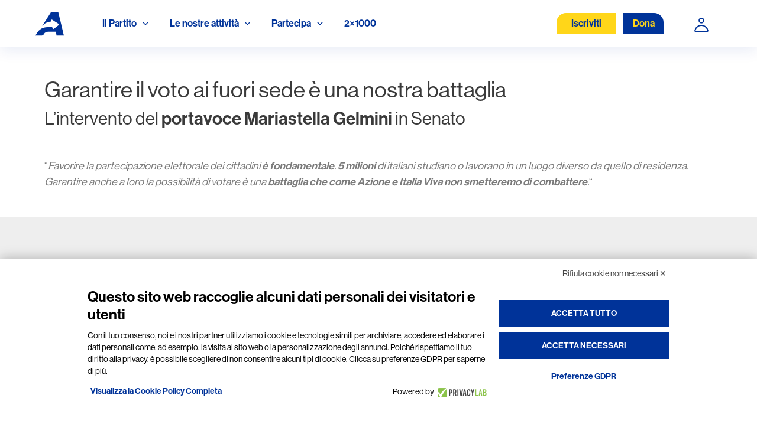

--- FILE ---
content_type: text/css
request_url: https://www.azione.it/wp-content/plugins/secretary_map/css/style.css?ver=6.5.5
body_size: 241
content:
.p {
  font-family: Arial, sans-serif;
  text-align: center;
}

.map svg {
  height: auto;
  width: 550px;
  margin: 0 auto;
  display: block;
}

.map g {
  fill: #ccc;
  stroke: #333;
  stroke-width: 1;
}

.map g:hover {
  fill: rgba(128, 153, 204, 1) !important;
  /*cursor: help;*/
}

.info_panel {
  background-color: rgba(181, 227, 153, 1);
  padding: 5px;
  font-size: 12px;
  font-family: Helvetica, Arial, sans-serif;
  position: absolute;
  border: 1px solid #333;
  color: #333;
  white-space: nowrap;
}

.info_panel::first-line {
  font-weight: bold;
}